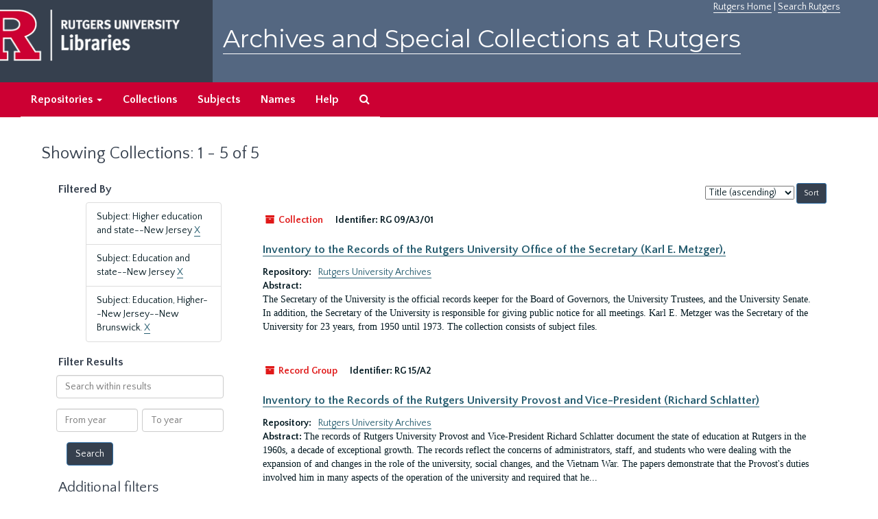

--- FILE ---
content_type: text/html;charset=utf-8
request_url: https://archives.libraries.rutgers.edu/repositories/resources?q%5B%5D=%2A&op%5B%5D=&field%5B%5D=title&from_year%5B%5D=&to_year%5B%5D=&limit=resource&filter_fields%5B%5D=subjects&filter_values%5B%5D=Higher+education+and+state--New+Jersey&filter_fields%5B%5D=subjects&filter_values%5B%5D=Education+and+state--New+Jersey&filter_fields%5B%5D=subjects&filter_values%5B%5D=Education%2C+Higher--New+Jersey--New+Brunswick.&sort=title_sort%20asc
body_size: 48951
content:
<!DOCTYPE html>
<html lang="en">
<head>
	<meta charset="utf-8"/>
	<meta http-equiv="X-UA-Compatible" content="IE=edge"/>
	<meta name="viewport" content="width=device-width, initial-scale=1">
	<link href="/assets/favicon-bf121aba5c01eb08f81b3db1bcda69e3ebb7edf8de612c6929174af9e98432cb.ico" rel="shortcut icon" type="image/x-icon" />
	<title>Collections | Archives and Special Collections at Rutgers</title>
	<meta name="csrf-param" content="authenticity_token" />
<meta name="csrf-token" content="Nlaikp0obURLXKuqrrKiaIzIO-LD1lzANVZxp7Mmwe9KmMTwljnZFHMx20Uhly4vtP_zfQFRgsj03ftJAAW9mQ" />

		<meta name="referrer" content="origin-when-cross-origin" />

	<script>
	 var APP_PATH = '/';
	</script>

	<link rel="stylesheet" media="all" href="/assets/application-1b293111e48416854f73ba8c601daf7749d7a60452a59e30cc5c19e009c1da5b.css" />
	<script src="/assets/application-db0d89f9ce4b580a5d3075065af4aa2cef2420fd0b7c5a16d8d8a4475698bf99.js"></script>

	

			<!-- Begin plugin layout -->
			 <link rel="stylesheet" media="screen" href="/assets/rutgers.css" />
   <link href="https://fonts.googleapis.com/css?family=Montserrat:100,100i,200,200i,300,300i,400,400i,500,500i,600,600i,700,700i,800,800i,900,900i|Quattrocento+Sans:400,400i,700,700i" rel="stylesheet">

<!-- Google Tag Manager -->
<script>(function(w,d,s,l,i){w[l]=w[l]||[];w[l].push({'gtm.start':
new Date().getTime(),event:'gtm.js'});var f=d.getElementsByTagName(s)[0],
j=d.createElement(s),dl=l!='dataLayer'?'&l='+l:'';j.async=true;j.src=
'https://www.googletagmanager.com/gtm.js?id='+i+dl;f.parentNode.insertBefore(j,f);
})(window,document,'script','dataLayer','GTM-WW32NGZ');</script>
<!-- End Google Tag Manager --> 

			<!-- End plugin layout -->
			<!-- Begin plugin layout -->
			<!-- aspace_sitemap -->
 <meta name="google-site-verification" content="CnUPXZPsNwA3n6GfruSrpp510mwxsUGBwy61s1mSeVA">

			<!-- End plugin layout -->

<!-- HTML5 shim and Respond.js for IE8 support of HTML5 elements and media queries -->
<!-- WARNING: Respond.js doesn't work if you view the page via file:// -->
<!--[if lt IE 9]>
	<script src="https://oss.maxcdn.com/html5shiv/3.7.3/html5shiv.min.js"></script>
	<script src="https://oss.maxcdn.com/respond/1.4.2/respond.min.js"></script>
<![endif]-->
</head>

<body>
	<div class="skipnav">
  <a class="sr-only sr-only-focusable" href="#maincontent">Skip to main content</a>
        <a class="sr-only sr-only-focusable" href="#searchresults">Skip to search results</a>
</div>


	<div class="container-fluid no-pad">
		 <!-- Google Tag Manager (noscript) -->
<noscript><iframe src="https://www.googletagmanager.com/ns.html?id=GTM-WW32NGZ"
height="0" width="0" style="display:none;visibility:hidden"></iframe></noscript>
<!-- End Google Tag Manager (noscript) -->
		<section  id="header">
		 <div style="height:120px" class="row">
   
    <div  style="background-color:#36404e;height:120px;" class="col-sm-3"  >
	 <a title="Return to Rutgers Libraries Webpage" href="https://www.libraries.rutgers.edu/"> <img  class="logo" align="middle" src="/assets/images/logo.png" alt = "Archives and Special Collections at Rutgers" />  </a>  
	</div>
	 <div class="col-sm-9">
	 <div id="rulinks"> <a href="https://www.rutgers.edu">Rutgers Home</a> | <a href="https://search.rutgers.edu/">Search Rutgers</a> </div>
	<P  class="toptitle">  <a title="Archives and Special Collections at Rutgers" href="/">    Archives and Special Collections at Rutgers</a>
   </P>
    </div>
	
  </div>
  </section>

		<section id="navigation" aria-label="primary navigation links">
  <nav class="navbar navbar-default">
    <div class="container-fluid navbar-header top-bar">
      <button type="button" class="navbar-toggle collapsed" data-toggle="collapse" data-target="#collapsemenu"
              aria-expanded="false">
        <span class="sr-only">Toggle navigation</span>
        <span class="icon-bar"></span>
        <span class="icon-bar"></span>
        <span class="icon-bar"></span>
      </button>
      <div class="collapse navbar-collapse" id="collapsemenu">
        <ul class="nav nav navbar-nav">


          <li class="dropdown">
            <a class="dropdown-toggle" href="/repositories">
              Repositories <span class="caret hidden-xs"></span></a>
            <ul class="dropdown-menu hidden-xs">
<li><a href="/repositories/6">Institute of Jazz Studies</a></li>
              <li><a href="/repositories/11">New Brunswick Special Collections</a></li>
              <li><a href="/repositories/3">Rutgers University Archives</a></li>
              <li><a href="/repositories/9">RBHS Special Collections in the History of Medicine</a></li>
              <li><a href="/repositories/10">Rutgers University - Newark Archives</a></li>
</ul>
          </li>

            <li><a href="/repositories/resources">Collections</a></li>
            <li><a href="/subjects">Subjects</a></li>
            <li><a href="/agents">Names</a></li>
            <li><a href="/help">Help</a></li>
            <li><a href="/search?reset=true" title="Search The Archives">
                <span class="fa fa-search" aria-hidden="true"></span>
                <span class="sr-only">Search The Archives</span>
              </a>
            </li>
        </ul>
      </div>
    </div>
  </nav>
</section>

	</div>

	<section id="content" class="container-fluid">
		<a name="maincontent" id="maincontent"></a>
		
		<div class="row">
  <div class="col-sm-12">
     



  <h1>Showing Collections: 1 - 5 of 5</h1>
  </div>
</div>


<div class="row">
  <div class="col-sm-3">
    <a name="filter" title="Filter Results"></a>
    
<div class="filters">
    <h3>Filtered By </h3>
       <ul>
		  <li class="list-group-item"><span class="filter">Subject: Higher education and state--New Jersey
			  <a href="/repositories/resources?q[]=%2A&amp;op[]=&amp;field[]=title&amp;from_year[]=&amp;to_year[]=&amp;limit=resource&amp;filter_fields[]=subjects&amp;filter_values[]=Education+and+state--New+Jersey&amp;filter_fields[]=subjects&amp;filter_values[]=Education%2C+Higher--New+Jersey--New+Brunswick.&amp;sort=title_sort asc"
					title="Remove this filter " class="delete_filter">X</a>
		  </li>
		  <li class="list-group-item"><span class="filter">Subject: Education and state--New Jersey
			  <a href="/repositories/resources?q[]=%2A&amp;op[]=&amp;field[]=title&amp;from_year[]=&amp;to_year[]=&amp;limit=resource&amp;filter_fields[]=subjects&amp;filter_values[]=Higher+education+and+state--New+Jersey&amp;filter_fields[]=subjects&amp;filter_values[]=Education%2C+Higher--New+Jersey--New+Brunswick.&amp;sort=title_sort asc"
					title="Remove this filter " class="delete_filter">X</a>
		  </li>
		  <li class="list-group-item"><span class="filter">Subject: Education, Higher--New Jersey--New Brunswick.
			  <a href="/repositories/resources?q[]=%2A&amp;op[]=&amp;field[]=title&amp;from_year[]=&amp;to_year[]=&amp;limit=resource&amp;filter_fields[]=subjects&amp;filter_values[]=Higher+education+and+state--New+Jersey&amp;filter_fields[]=subjects&amp;filter_values[]=Education+and+state--New+Jersey&amp;sort=title_sort asc"
					title="Remove this filter " class="delete_filter">X</a>
		  </li>
 </ul>
</div>

<h3>Filter Results</h3>
 <div class="filter_more">
   <form class="form-horizontal" action="/repositories/resources?q[]=%2A&amp;op[]=&amp;field[]=title&amp;from_year[]=&amp;to_year[]=&amp;limit=resource" accept-charset="UTF-8" method="get"><input name="utf8" type="hidden" value="&#x2713;" />
          <input type="hidden" name="q[]" value="*" />
  <input type="hidden" name="op[]" value="" />
  <input type="hidden" name="field[]" value="title" />
  <input type="hidden" name="from_year[]" value="" />
  <input type="hidden" name="to_year[]" value="" />
  <input type="hidden" name="limit" value="resource" />
  <input type="hidden" name="filter_fields[]" value="subjects" />
  <input type="hidden" name="filter_fields[]" value="subjects" />
  <input type="hidden" name="filter_fields[]" value="subjects" />
  <input type="hidden" name="filter_values[]" value="Higher education and state--New Jersey" />
  <input type="hidden" name="filter_values[]" value="Education and state--New Jersey" />
  <input type="hidden" name="filter_values[]" value="Education, Higher--New Jersey--New Brunswick." />
  <input type="hidden" name="action" value="index" />

          <div class="form-group">
            <input type="hidden" name="sort" value="" />
            <label class="sr-only" for="filter_q">Search within results</label>
            <input type="text" name="filter_q[]" id="filter_q" placeholder="Search within results" class="form-control" />
          </div>
          <div class="form-group">
            <div class="col-md-6 year_from">
              <label class="sr-only" for="filter_from_year">From year</label>
              <input type="text" name="filter_from_year" id="filter_from_year" size="4" maxlength="4" class="form-control" placeholder="From year" />
            </div>
            <div class="col-md-6 year_to">
              <label class="sr-only" for="filter_to_year">To year</label>
              <input type="text" name="filter_to_year" id="filter_to_year" size="4" maxlength="4" class="form-control" placeholder="To year" />
            </div>
          </div>

       <input type="submit" name="commit" value="Search" class="btn btn-primary" data-disable-with="Search" />
</form> </div>

<h2>Additional filters </h2>
<dl id="facets">


    <dt>Subject</dt>
      <dd>
        <a href="/repositories/resources?q[]=%2A&amp;op[]=&amp;field[]=title&amp;from_year[]=&amp;to_year[]=&amp;limit=resource&amp;filter_fields[]=subjects&amp;filter_values[]=Higher+education+and+state--New+Jersey&amp;filter_fields[]=subjects&amp;filter_values[]=Education+and+state--New+Jersey&amp;filter_fields[]=subjects&amp;filter_values[]=Education%2C+Higher--New+Jersey--New+Brunswick.&amp;sort=title_sort asc&amp;filter_fields[]=subjects&amp;filter_values[]=Education%2C+Higher--New+Jersey--New+Brunswick"
           title="Filter By 'Education, Higher--New Jersey--New Brunswick'">
          Education, Higher--New Jersey--New Brunswick
        </a>
        <span class="recordnumber">3</span>
      </dd>
      <dd>
        <a href="/repositories/resources?q[]=%2A&amp;op[]=&amp;field[]=title&amp;from_year[]=&amp;to_year[]=&amp;limit=resource&amp;filter_fields[]=subjects&amp;filter_values[]=Higher+education+and+state--New+Jersey&amp;filter_fields[]=subjects&amp;filter_values[]=Education+and+state--New+Jersey&amp;filter_fields[]=subjects&amp;filter_values[]=Education%2C+Higher--New+Jersey--New+Brunswick.&amp;sort=title_sort asc&amp;filter_fields[]=subjects&amp;filter_values[]=Higher+education+and+state--New+Jersey"
           title="Filter By 'Higher education and state--New Jersey'">
          Higher education and state--New Jersey
        </a>
        <span class="recordnumber">3</span>
      </dd>
      <dd>
        <a href="/repositories/resources?q[]=%2A&amp;op[]=&amp;field[]=title&amp;from_year[]=&amp;to_year[]=&amp;limit=resource&amp;filter_fields[]=subjects&amp;filter_values[]=Higher+education+and+state--New+Jersey&amp;filter_fields[]=subjects&amp;filter_values[]=Education+and+state--New+Jersey&amp;filter_fields[]=subjects&amp;filter_values[]=Education%2C+Higher--New+Jersey--New+Brunswick.&amp;sort=title_sort asc&amp;filter_fields[]=subjects&amp;filter_values[]=Universities+and+Colleges--New+Jersey"
           title="Filter By 'Universities and Colleges--New Jersey'">
          Universities and Colleges--New Jersey
        </a>
        <span class="recordnumber">3</span>
      </dd>
      <dd>
        <a href="/repositories/resources?q[]=%2A&amp;op[]=&amp;field[]=title&amp;from_year[]=&amp;to_year[]=&amp;limit=resource&amp;filter_fields[]=subjects&amp;filter_values[]=Higher+education+and+state--New+Jersey&amp;filter_fields[]=subjects&amp;filter_values[]=Education+and+state--New+Jersey&amp;filter_fields[]=subjects&amp;filter_values[]=Education%2C+Higher--New+Jersey--New+Brunswick.&amp;sort=title_sort asc&amp;filter_fields[]=subjects&amp;filter_values[]=Academic+rites+and+ceremonies--New+Jersey--New+Brunswick."
           title="Filter By 'Academic rites and ceremonies--New Jersey--New Brunswick.'">
          Academic rites and ceremonies--New Jersey--New Brunswick.
        </a>
        <span class="recordnumber">1</span>
      </dd>
      <dd>
        <a href="/repositories/resources?q[]=%2A&amp;op[]=&amp;field[]=title&amp;from_year[]=&amp;to_year[]=&amp;limit=resource&amp;filter_fields[]=subjects&amp;filter_values[]=Higher+education+and+state--New+Jersey&amp;filter_fields[]=subjects&amp;filter_values[]=Education+and+state--New+Jersey&amp;filter_fields[]=subjects&amp;filter_values[]=Education%2C+Higher--New+Jersey--New+Brunswick.&amp;sort=title_sort asc&amp;filter_fields[]=subjects&amp;filter_values[]=African+Americans%E2%80%94Study+and+Teaching"
           title="Filter By 'African Americans—Study and Teaching'">
          African Americans—Study and Teaching
        </a>
        <span class="recordnumber">1</span>
      </dd>
        <div class="more-facets">
          <span class="more btn">&or; more</span>
          <div class="below-the-fold">
      <dd>
        <a href="/repositories/resources?q[]=%2A&amp;op[]=&amp;field[]=title&amp;from_year[]=&amp;to_year[]=&amp;limit=resource&amp;filter_fields[]=subjects&amp;filter_values[]=Higher+education+and+state--New+Jersey&amp;filter_fields[]=subjects&amp;filter_values[]=Education+and+state--New+Jersey&amp;filter_fields[]=subjects&amp;filter_values[]=Education%2C+Higher--New+Jersey--New+Brunswick.&amp;sort=title_sort asc&amp;filter_fields[]=subjects&amp;filter_values[]=Baccalaureate+addresses--Rutgers+University."
           title="Filter By 'Baccalaureate addresses--Rutgers University.'">
          Baccalaureate addresses--Rutgers University.
        </a>
        <span class="recordnumber">1</span>
      </dd>
      <dd>
        <a href="/repositories/resources?q[]=%2A&amp;op[]=&amp;field[]=title&amp;from_year[]=&amp;to_year[]=&amp;limit=resource&amp;filter_fields[]=subjects&amp;filter_values[]=Higher+education+and+state--New+Jersey&amp;filter_fields[]=subjects&amp;filter_values[]=Education+and+state--New+Jersey&amp;filter_fields[]=subjects&amp;filter_values[]=Education%2C+Higher--New+Jersey--New+Brunswick.&amp;sort=title_sort asc&amp;filter_fields[]=subjects&amp;filter_values[]=Campus+size--New+Jersey--New+Brunswick."
           title="Filter By 'Campus size--New Jersey--New Brunswick.'">
          Campus size--New Jersey--New Brunswick.
        </a>
        <span class="recordnumber">1</span>
      </dd>
      <dd>
        <a href="/repositories/resources?q[]=%2A&amp;op[]=&amp;field[]=title&amp;from_year[]=&amp;to_year[]=&amp;limit=resource&amp;filter_fields[]=subjects&amp;filter_values[]=Higher+education+and+state--New+Jersey&amp;filter_fields[]=subjects&amp;filter_values[]=Education+and+state--New+Jersey&amp;filter_fields[]=subjects&amp;filter_values[]=Education%2C+Higher--New+Jersey--New+Brunswick.&amp;sort=title_sort asc&amp;filter_fields[]=subjects&amp;filter_values[]=Cities+and+Towns%E2%80%94Study+and+Teaching"
           title="Filter By 'Cities and Towns—Study and Teaching'">
          Cities and Towns—Study and Teaching
        </a>
        <span class="recordnumber">1</span>
      </dd>
      <dd>
        <a href="/repositories/resources?q[]=%2A&amp;op[]=&amp;field[]=title&amp;from_year[]=&amp;to_year[]=&amp;limit=resource&amp;filter_fields[]=subjects&amp;filter_values[]=Higher+education+and+state--New+Jersey&amp;filter_fields[]=subjects&amp;filter_values[]=Education+and+state--New+Jersey&amp;filter_fields[]=subjects&amp;filter_values[]=Education%2C+Higher--New+Jersey--New+Brunswick.&amp;sort=title_sort asc&amp;filter_fields[]=subjects&amp;filter_values[]=Civil+Rights%E2%80%94New+Jersey"
           title="Filter By 'Civil Rights—New Jersey'">
          Civil Rights—New Jersey
        </a>
        <span class="recordnumber">1</span>
      </dd>
      <dd>
        <a href="/repositories/resources?q[]=%2A&amp;op[]=&amp;field[]=title&amp;from_year[]=&amp;to_year[]=&amp;limit=resource&amp;filter_fields[]=subjects&amp;filter_values[]=Higher+education+and+state--New+Jersey&amp;filter_fields[]=subjects&amp;filter_values[]=Education+and+state--New+Jersey&amp;filter_fields[]=subjects&amp;filter_values[]=Education%2C+Higher--New+Jersey--New+Brunswick.&amp;sort=title_sort asc&amp;filter_fields[]=subjects&amp;filter_values[]=Civil+defense--New+Jersey--New+Brunswick"
           title="Filter By 'Civil defense--New Jersey--New Brunswick'">
          Civil defense--New Jersey--New Brunswick
        </a>
        <span class="recordnumber">1</span>
      </dd>
      <dd>
        <a href="/repositories/resources?q[]=%2A&amp;op[]=&amp;field[]=title&amp;from_year[]=&amp;to_year[]=&amp;limit=resource&amp;filter_fields[]=subjects&amp;filter_values[]=Higher+education+and+state--New+Jersey&amp;filter_fields[]=subjects&amp;filter_values[]=Education+and+state--New+Jersey&amp;filter_fields[]=subjects&amp;filter_values[]=Education%2C+Higher--New+Jersey--New+Brunswick.&amp;sort=title_sort asc&amp;filter_fields[]=subjects&amp;filter_values[]=College+Presidents--New+Jersey--New+Brunswick."
           title="Filter By 'College Presidents--New Jersey--New Brunswick.'">
          College Presidents--New Jersey--New Brunswick.
        </a>
        <span class="recordnumber">1</span>
      </dd>
      <dd>
        <a href="/repositories/resources?q[]=%2A&amp;op[]=&amp;field[]=title&amp;from_year[]=&amp;to_year[]=&amp;limit=resource&amp;filter_fields[]=subjects&amp;filter_values[]=Higher+education+and+state--New+Jersey&amp;filter_fields[]=subjects&amp;filter_values[]=Education+and+state--New+Jersey&amp;filter_fields[]=subjects&amp;filter_values[]=Education%2C+Higher--New+Jersey--New+Brunswick.&amp;sort=title_sort asc&amp;filter_fields[]=subjects&amp;filter_values[]=College+administrators%E2%80%94New+Jersey"
           title="Filter By 'College administrators—New Jersey'">
          College administrators—New Jersey
        </a>
        <span class="recordnumber">1</span>
      </dd>
      <dd>
        <a href="/repositories/resources?q[]=%2A&amp;op[]=&amp;field[]=title&amp;from_year[]=&amp;to_year[]=&amp;limit=resource&amp;filter_fields[]=subjects&amp;filter_values[]=Higher+education+and+state--New+Jersey&amp;filter_fields[]=subjects&amp;filter_values[]=Education+and+state--New+Jersey&amp;filter_fields[]=subjects&amp;filter_values[]=Education%2C+Higher--New+Jersey--New+Brunswick.&amp;sort=title_sort asc&amp;filter_fields[]=subjects&amp;filter_values[]=College+buildings--New+Jersey."
           title="Filter By 'College buildings--New Jersey.'">
          College buildings--New Jersey.
        </a>
        <span class="recordnumber">1</span>
      </dd>
      <dd>
        <a href="/repositories/resources?q[]=%2A&amp;op[]=&amp;field[]=title&amp;from_year[]=&amp;to_year[]=&amp;limit=resource&amp;filter_fields[]=subjects&amp;filter_values[]=Higher+education+and+state--New+Jersey&amp;filter_fields[]=subjects&amp;filter_values[]=Education+and+state--New+Jersey&amp;filter_fields[]=subjects&amp;filter_values[]=Education%2C+Higher--New+Jersey--New+Brunswick.&amp;sort=title_sort asc&amp;filter_fields[]=subjects&amp;filter_values[]=Commencement+ceremonies--New+Jersey."
           title="Filter By 'Commencement ceremonies--New Jersey.'">
          Commencement ceremonies--New Jersey.
        </a>
        <span class="recordnumber">1</span>
      </dd>
      <dd>
        <a href="/repositories/resources?q[]=%2A&amp;op[]=&amp;field[]=title&amp;from_year[]=&amp;to_year[]=&amp;limit=resource&amp;filter_fields[]=subjects&amp;filter_values[]=Higher+education+and+state--New+Jersey&amp;filter_fields[]=subjects&amp;filter_values[]=Education+and+state--New+Jersey&amp;filter_fields[]=subjects&amp;filter_values[]=Education%2C+Higher--New+Jersey--New+Brunswick.&amp;sort=title_sort asc&amp;filter_fields[]=subjects&amp;filter_values[]=Curriculum+planning--New+Jersey--New+Brunswick."
           title="Filter By 'Curriculum planning--New Jersey--New Brunswick.'">
          Curriculum planning--New Jersey--New Brunswick.
        </a>
        <span class="recordnumber">1</span>
      </dd>
      <dd>
        <a href="/repositories/resources?q[]=%2A&amp;op[]=&amp;field[]=title&amp;from_year[]=&amp;to_year[]=&amp;limit=resource&amp;filter_fields[]=subjects&amp;filter_values[]=Higher+education+and+state--New+Jersey&amp;filter_fields[]=subjects&amp;filter_values[]=Education+and+state--New+Jersey&amp;filter_fields[]=subjects&amp;filter_values[]=Education%2C+Higher--New+Jersey--New+Brunswick.&amp;sort=title_sort asc&amp;filter_fields[]=subjects&amp;filter_values[]=Degrees%2C+Academic--New+Jersey."
           title="Filter By 'Degrees, Academic--New Jersey.'">
          Degrees, Academic--New Jersey.
        </a>
        <span class="recordnumber">1</span>
      </dd>
      <dd>
        <a href="/repositories/resources?q[]=%2A&amp;op[]=&amp;field[]=title&amp;from_year[]=&amp;to_year[]=&amp;limit=resource&amp;filter_fields[]=subjects&amp;filter_values[]=Higher+education+and+state--New+Jersey&amp;filter_fields[]=subjects&amp;filter_values[]=Education+and+state--New+Jersey&amp;filter_fields[]=subjects&amp;filter_values[]=Education%2C+Higher--New+Jersey--New+Brunswick.&amp;sort=title_sort asc&amp;filter_fields[]=subjects&amp;filter_values[]=Depressions--1929--New+Jersey--New+Brunswick."
           title="Filter By 'Depressions--1929--New Jersey--New Brunswick.'">
          Depressions--1929--New Jersey--New Brunswick.
        </a>
        <span class="recordnumber">1</span>
      </dd>
      <dd>
        <a href="/repositories/resources?q[]=%2A&amp;op[]=&amp;field[]=title&amp;from_year[]=&amp;to_year[]=&amp;limit=resource&amp;filter_fields[]=subjects&amp;filter_values[]=Higher+education+and+state--New+Jersey&amp;filter_fields[]=subjects&amp;filter_values[]=Education+and+state--New+Jersey&amp;filter_fields[]=subjects&amp;filter_values[]=Education%2C+Higher--New+Jersey--New+Brunswick.&amp;sort=title_sort asc&amp;filter_fields[]=subjects&amp;filter_values[]=Discrimination+in+higher+education--Law+and+legislation--New+Jersey."
           title="Filter By 'Discrimination in higher education--Law and legislation--New Jersey.'">
          Discrimination in higher education--Law and legislation--New Jersey.
        </a>
        <span class="recordnumber">1</span>
      </dd>
      <dd>
        <a href="/repositories/resources?q[]=%2A&amp;op[]=&amp;field[]=title&amp;from_year[]=&amp;to_year[]=&amp;limit=resource&amp;filter_fields[]=subjects&amp;filter_values[]=Higher+education+and+state--New+Jersey&amp;filter_fields[]=subjects&amp;filter_values[]=Education+and+state--New+Jersey&amp;filter_fields[]=subjects&amp;filter_values[]=Education%2C+Higher--New+Jersey--New+Brunswick.&amp;sort=title_sort asc&amp;filter_fields[]=subjects&amp;filter_values[]=Draft--New+Jersey--New+Brunswick"
           title="Filter By 'Draft--New Jersey--New Brunswick'">
          Draft--New Jersey--New Brunswick
        </a>
        <span class="recordnumber">1</span>
      </dd>
      <dd>
        <a href="/repositories/resources?q[]=%2A&amp;op[]=&amp;field[]=title&amp;from_year[]=&amp;to_year[]=&amp;limit=resource&amp;filter_fields[]=subjects&amp;filter_values[]=Higher+education+and+state--New+Jersey&amp;filter_fields[]=subjects&amp;filter_values[]=Education+and+state--New+Jersey&amp;filter_fields[]=subjects&amp;filter_values[]=Education%2C+Higher--New+Jersey--New+Brunswick.&amp;sort=title_sort asc&amp;filter_fields[]=subjects&amp;filter_values[]=Education%2C+Higher--New+Jersey--New+Brunswick."
           title="Filter By 'Education, Higher--New Jersey--New Brunswick.'">
          Education, Higher--New Jersey--New Brunswick.
        </a>
        <span class="recordnumber">1</span>
      </dd>
      <dd>
        <a href="/repositories/resources?q[]=%2A&amp;op[]=&amp;field[]=title&amp;from_year[]=&amp;to_year[]=&amp;limit=resource&amp;filter_fields[]=subjects&amp;filter_values[]=Higher+education+and+state--New+Jersey&amp;filter_fields[]=subjects&amp;filter_values[]=Education+and+state--New+Jersey&amp;filter_fields[]=subjects&amp;filter_values[]=Education%2C+Higher--New+Jersey--New+Brunswick.&amp;sort=title_sort asc&amp;filter_fields[]=subjects&amp;filter_values[]=Education%2C+Higher%E2%80%94New+Jersey%E2%80%94New+Brunswick"
           title="Filter By 'Education, Higher—New Jersey—New Brunswick'">
          Education, Higher—New Jersey—New Brunswick
        </a>
        <span class="recordnumber">1</span>
      </dd>
      <dd>
        <a href="/repositories/resources?q[]=%2A&amp;op[]=&amp;field[]=title&amp;from_year[]=&amp;to_year[]=&amp;limit=resource&amp;filter_fields[]=subjects&amp;filter_values[]=Higher+education+and+state--New+Jersey&amp;filter_fields[]=subjects&amp;filter_values[]=Education+and+state--New+Jersey&amp;filter_fields[]=subjects&amp;filter_values[]=Education%2C+Higher--New+Jersey--New+Brunswick.&amp;sort=title_sort asc&amp;filter_fields[]=subjects&amp;filter_values[]=Higher+Education+and+State%E2%80%94New+Jersey"
           title="Filter By 'Higher Education and State—New Jersey'">
          Higher Education and State—New Jersey
        </a>
        <span class="recordnumber">1</span>
      </dd>
      <dd>
        <a href="/repositories/resources?q[]=%2A&amp;op[]=&amp;field[]=title&amp;from_year[]=&amp;to_year[]=&amp;limit=resource&amp;filter_fields[]=subjects&amp;filter_values[]=Higher+education+and+state--New+Jersey&amp;filter_fields[]=subjects&amp;filter_values[]=Education+and+state--New+Jersey&amp;filter_fields[]=subjects&amp;filter_values[]=Education%2C+Higher--New+Jersey--New+Brunswick.&amp;sort=title_sort asc&amp;filter_fields[]=subjects&amp;filter_values[]=Higher+education+and+state--New+Jersey."
           title="Filter By 'Higher education and state--New Jersey.'">
          Higher education and state--New Jersey.
        </a>
        <span class="recordnumber">1</span>
      </dd>
      <dd>
        <a href="/repositories/resources?q[]=%2A&amp;op[]=&amp;field[]=title&amp;from_year[]=&amp;to_year[]=&amp;limit=resource&amp;filter_fields[]=subjects&amp;filter_values[]=Higher+education+and+state--New+Jersey&amp;filter_fields[]=subjects&amp;filter_values[]=Education+and+state--New+Jersey&amp;filter_fields[]=subjects&amp;filter_values[]=Education%2C+Higher--New+Jersey--New+Brunswick.&amp;sort=title_sort asc&amp;filter_fields[]=subjects&amp;filter_values[]=Military+education--New+Jersey--New+Brunswick."
           title="Filter By 'Military education--New Jersey--New Brunswick.'">
          Military education--New Jersey--New Brunswick.
        </a>
        <span class="recordnumber">1</span>
      </dd>
      <dd>
        <a href="/repositories/resources?q[]=%2A&amp;op[]=&amp;field[]=title&amp;from_year[]=&amp;to_year[]=&amp;limit=resource&amp;filter_fields[]=subjects&amp;filter_values[]=Higher+education+and+state--New+Jersey&amp;filter_fields[]=subjects&amp;filter_values[]=Education+and+state--New+Jersey&amp;filter_fields[]=subjects&amp;filter_values[]=Education%2C+Higher--New+Jersey--New+Brunswick.&amp;sort=title_sort asc&amp;filter_fields[]=subjects&amp;filter_values[]=Right+to+Education%E2%80%94New+Jersey"
           title="Filter By 'Right to Education—New Jersey'">
          Right to Education—New Jersey
        </a>
        <span class="recordnumber">1</span>
      </dd>
      <dd>
        <a href="/repositories/resources?q[]=%2A&amp;op[]=&amp;field[]=title&amp;from_year[]=&amp;to_year[]=&amp;limit=resource&amp;filter_fields[]=subjects&amp;filter_values[]=Higher+education+and+state--New+Jersey&amp;filter_fields[]=subjects&amp;filter_values[]=Education+and+state--New+Jersey&amp;filter_fields[]=subjects&amp;filter_values[]=Education%2C+Higher--New+Jersey--New+Brunswick.&amp;sort=title_sort asc&amp;filter_fields[]=subjects&amp;filter_values[]=Rutgers+University%E2%80%94History%E2%80%9420th+Century"
           title="Filter By 'Rutgers University—History—20th Century'">
          Rutgers University—History—20th Century
        </a>
        <span class="recordnumber">1</span>
      </dd>
      <dd>
        <a href="/repositories/resources?q[]=%2A&amp;op[]=&amp;field[]=title&amp;from_year[]=&amp;to_year[]=&amp;limit=resource&amp;filter_fields[]=subjects&amp;filter_values[]=Higher+education+and+state--New+Jersey&amp;filter_fields[]=subjects&amp;filter_values[]=Education+and+state--New+Jersey&amp;filter_fields[]=subjects&amp;filter_values[]=Education%2C+Higher--New+Jersey--New+Brunswick.&amp;sort=title_sort asc&amp;filter_fields[]=subjects&amp;filter_values[]=School+budgets--New+Jersey--New+Brunswick."
           title="Filter By 'School budgets--New Jersey--New Brunswick.'">
          School budgets--New Jersey--New Brunswick.
        </a>
        <span class="recordnumber">1</span>
      </dd>
      <dd>
        <a href="/repositories/resources?q[]=%2A&amp;op[]=&amp;field[]=title&amp;from_year[]=&amp;to_year[]=&amp;limit=resource&amp;filter_fields[]=subjects&amp;filter_values[]=Higher+education+and+state--New+Jersey&amp;filter_fields[]=subjects&amp;filter_values[]=Education+and+state--New+Jersey&amp;filter_fields[]=subjects&amp;filter_values[]=Education%2C+Higher--New+Jersey--New+Brunswick.&amp;sort=title_sort asc&amp;filter_fields[]=subjects&amp;filter_values[]=Speeches%2C+addresses%2C+etc."
           title="Filter By 'Speeches, addresses, etc.'">
          Speeches, addresses, etc.
        </a>
        <span class="recordnumber">1</span>
      </dd>
      <dd>
        <a href="/repositories/resources?q[]=%2A&amp;op[]=&amp;field[]=title&amp;from_year[]=&amp;to_year[]=&amp;limit=resource&amp;filter_fields[]=subjects&amp;filter_values[]=Higher+education+and+state--New+Jersey&amp;filter_fields[]=subjects&amp;filter_values[]=Education+and+state--New+Jersey&amp;filter_fields[]=subjects&amp;filter_values[]=Education%2C+Higher--New+Jersey--New+Brunswick.&amp;sort=title_sort asc&amp;filter_fields[]=subjects&amp;filter_values[]=State+universities+and+colleges--New+Jersey."
           title="Filter By 'State universities and colleges--New Jersey.'">
          State universities and colleges--New Jersey.
        </a>
        <span class="recordnumber">1</span>
      </dd>
      <dd>
        <a href="/repositories/resources?q[]=%2A&amp;op[]=&amp;field[]=title&amp;from_year[]=&amp;to_year[]=&amp;limit=resource&amp;filter_fields[]=subjects&amp;filter_values[]=Higher+education+and+state--New+Jersey&amp;filter_fields[]=subjects&amp;filter_values[]=Education+and+state--New+Jersey&amp;filter_fields[]=subjects&amp;filter_values[]=Education%2C+Higher--New+Jersey--New+Brunswick.&amp;sort=title_sort asc&amp;filter_fields[]=subjects&amp;filter_values[]=Student+Movements"
           title="Filter By 'Student Movements'">
          Student Movements
        </a>
        <span class="recordnumber">1</span>
      </dd>
      <dd>
        <a href="/repositories/resources?q[]=%2A&amp;op[]=&amp;field[]=title&amp;from_year[]=&amp;to_year[]=&amp;limit=resource&amp;filter_fields[]=subjects&amp;filter_values[]=Higher+education+and+state--New+Jersey&amp;filter_fields[]=subjects&amp;filter_values[]=Education+and+state--New+Jersey&amp;filter_fields[]=subjects&amp;filter_values[]=Education%2C+Higher--New+Jersey--New+Brunswick.&amp;sort=title_sort asc&amp;filter_fields[]=subjects&amp;filter_values[]=Universities+and+Colleges%E2%80%94New+Jersey"
           title="Filter By 'Universities and Colleges—New Jersey'">
          Universities and Colleges—New Jersey
        </a>
        <span class="recordnumber">1</span>
      </dd>
      <dd>
        <a href="/repositories/resources?q[]=%2A&amp;op[]=&amp;field[]=title&amp;from_year[]=&amp;to_year[]=&amp;limit=resource&amp;filter_fields[]=subjects&amp;filter_values[]=Higher+education+and+state--New+Jersey&amp;filter_fields[]=subjects&amp;filter_values[]=Education+and+state--New+Jersey&amp;filter_fields[]=subjects&amp;filter_values[]=Education%2C+Higher--New+Jersey--New+Brunswick.&amp;sort=title_sort asc&amp;filter_fields[]=subjects&amp;filter_values[]=Universities+and+colleges--New+Jersey."
           title="Filter By 'Universities and colleges--New Jersey.'">
          Universities and colleges--New Jersey.
        </a>
        <span class="recordnumber">1</span>
      </dd>
      <dd>
        <a href="/repositories/resources?q[]=%2A&amp;op[]=&amp;field[]=title&amp;from_year[]=&amp;to_year[]=&amp;limit=resource&amp;filter_fields[]=subjects&amp;filter_values[]=Higher+education+and+state--New+Jersey&amp;filter_fields[]=subjects&amp;filter_values[]=Education+and+state--New+Jersey&amp;filter_fields[]=subjects&amp;filter_values[]=Education%2C+Higher--New+Jersey--New+Brunswick.&amp;sort=title_sort asc&amp;filter_fields[]=subjects&amp;filter_values[]=Universities+and+colleges--Sermons."
           title="Filter By 'Universities and colleges--Sermons.'">
          Universities and colleges--Sermons.
        </a>
        <span class="recordnumber">1</span>
      </dd>
      <dd>
        <a href="/repositories/resources?q[]=%2A&amp;op[]=&amp;field[]=title&amp;from_year[]=&amp;to_year[]=&amp;limit=resource&amp;filter_fields[]=subjects&amp;filter_values[]=Higher+education+and+state--New+Jersey&amp;filter_fields[]=subjects&amp;filter_values[]=Education+and+state--New+Jersey&amp;filter_fields[]=subjects&amp;filter_values[]=Education%2C+Higher--New+Jersey--New+Brunswick.&amp;sort=title_sort asc&amp;filter_fields[]=subjects&amp;filter_values[]=Veterans--Education--New+Jersey."
           title="Filter By 'Veterans--Education--New Jersey.'">
          Veterans--Education--New Jersey.
        </a>
        <span class="recordnumber">1</span>
      </dd>
      <dd>
        <a href="/repositories/resources?q[]=%2A&amp;op[]=&amp;field[]=title&amp;from_year[]=&amp;to_year[]=&amp;limit=resource&amp;filter_fields[]=subjects&amp;filter_values[]=Higher+education+and+state--New+Jersey&amp;filter_fields[]=subjects&amp;filter_values[]=Education+and+state--New+Jersey&amp;filter_fields[]=subjects&amp;filter_values[]=Education%2C+Higher--New+Jersey--New+Brunswick.&amp;sort=title_sort asc&amp;filter_fields[]=subjects&amp;filter_values[]=Vietnamese+Conflict%2C+1961-1975%E2%80%94Protest+Movements%E2%80%94New+Jersey"
           title="Filter By 'Vietnamese Conflict, 1961-1975—Protest Movements—New Jersey'">
          Vietnamese Conflict, 1961-1975—Protest Movements—New Jersey
        </a>
        <span class="recordnumber">1</span>
      </dd>
      <dd>
        <a href="/repositories/resources?q[]=%2A&amp;op[]=&amp;field[]=title&amp;from_year[]=&amp;to_year[]=&amp;limit=resource&amp;filter_fields[]=subjects&amp;filter_values[]=Higher+education+and+state--New+Jersey&amp;filter_fields[]=subjects&amp;filter_values[]=Education+and+state--New+Jersey&amp;filter_fields[]=subjects&amp;filter_values[]=Education%2C+Higher--New+Jersey--New+Brunswick.&amp;sort=title_sort asc&amp;filter_fields[]=subjects&amp;filter_values[]=Women%27s+colleges--New+Jersey--New+Brunswick."
           title="Filter By 'Women&#39;s colleges--New Jersey--New Brunswick.'">
          Women&#39;s colleges--New Jersey--New Brunswick.
        </a>
        <span class="recordnumber">1</span>
      </dd>
      <dd>
        <a href="/repositories/resources?q[]=%2A&amp;op[]=&amp;field[]=title&amp;from_year[]=&amp;to_year[]=&amp;limit=resource&amp;filter_fields[]=subjects&amp;filter_values[]=Higher+education+and+state--New+Jersey&amp;filter_fields[]=subjects&amp;filter_values[]=Education+and+state--New+Jersey&amp;filter_fields[]=subjects&amp;filter_values[]=Education%2C+Higher--New+Jersey--New+Brunswick.&amp;sort=title_sort asc&amp;filter_fields[]=subjects&amp;filter_values[]=World+War%2C+1914-1918--Education+and+the+war"
           title="Filter By 'World War, 1914-1918--Education and the war'">
          World War, 1914-1918--Education and the war
        </a>
        <span class="recordnumber">1</span>
      </dd>
      <dd>
        <a href="/repositories/resources?q[]=%2A&amp;op[]=&amp;field[]=title&amp;from_year[]=&amp;to_year[]=&amp;limit=resource&amp;filter_fields[]=subjects&amp;filter_values[]=Higher+education+and+state--New+Jersey&amp;filter_fields[]=subjects&amp;filter_values[]=Education+and+state--New+Jersey&amp;filter_fields[]=subjects&amp;filter_values[]=Education%2C+Higher--New+Jersey--New+Brunswick.&amp;sort=title_sort asc&amp;filter_fields[]=subjects&amp;filter_values[]=World+War%2C+1939-1945--New+Jersey."
           title="Filter By 'World War, 1939-1945--New Jersey.'">
          World War, 1939-1945--New Jersey.
        </a>
        <span class="recordnumber">1</span>
      </dd>
      <dd>
        <a href="/repositories/resources?q[]=%2A&amp;op[]=&amp;field[]=title&amp;from_year[]=&amp;to_year[]=&amp;limit=resource&amp;filter_fields[]=subjects&amp;filter_values[]=Higher+education+and+state--New+Jersey&amp;filter_fields[]=subjects&amp;filter_values[]=Education+and+state--New+Jersey&amp;filter_fields[]=subjects&amp;filter_values[]=Education%2C+Higher--New+Jersey--New+Brunswick.&amp;sort=title_sort asc&amp;filter_fields[]=subjects&amp;filter_values[]=World+War%2C+1939-1945--Veterans--New+Jersey."
           title="Filter By 'World War, 1939-1945--Veterans--New Jersey.'">
          World War, 1939-1945--Veterans--New Jersey.
        </a>
        <span class="recordnumber">1</span>
      </dd>
      <dd>
        <a href="/repositories/resources?q[]=%2A&amp;op[]=&amp;field[]=title&amp;from_year[]=&amp;to_year[]=&amp;limit=resource&amp;filter_fields[]=subjects&amp;filter_values[]=Higher+education+and+state--New+Jersey&amp;filter_fields[]=subjects&amp;filter_values[]=Education+and+state--New+Jersey&amp;filter_fields[]=subjects&amp;filter_values[]=Education%2C+Higher--New+Jersey--New+Brunswick.&amp;sort=title_sort asc&amp;filter_fields[]=subjects&amp;filter_values[]=World+War%2C+1939-1945--War+work--Schools."
           title="Filter By 'World War, 1939-1945--War work--Schools.'">
          World War, 1939-1945--War work--Schools.
        </a>
        <span class="recordnumber">1</span>
      </dd>
        <span class="less btn">&and; less</span>
      </div>
    <span class="type-spacer">&nbsp;</span>
</dl>


  </div>

  <div class="col-sm-9">
    <a name="main" title="Main Content"></a>
    <div class="row"><div class="col-sm-8">
    
    </div>
    


<div class="col-sm-4 text-right sorter">
 <form class="form-horizontal" action="/repositories/resources?q[]=%2A&amp;op[]=&amp;field[]=title&amp;from_year[]=&amp;to_year[]=&amp;limit=resource" accept-charset="UTF-8" method="get"><input name="utf8" type="hidden" value="&#x2713;" />
     <input type="hidden" name="q[]" id="q_0" value="*" />
  <input type="hidden" name="op[]" id="op_0" value="" />
  <input type="hidden" name="field[]" id="field_0" value="title" />
  <input type="hidden" name="from_year[]" id="from_year_0" value="" />
  <input type="hidden" name="to_year[]" id="to_year_0" value="" />
  <input type="hidden" name="limit" id="limit" value="resource" />
  <input type="hidden" name="filter_fields[]" id="filter_fields_0" value="subjects" />
  <input type="hidden" name="filter_fields[]" id="filter_fields_1" value="subjects" />
  <input type="hidden" name="filter_fields[]" id="filter_fields_2" value="subjects" />
  <input type="hidden" name="filter_values[]" id="filter_values_0" value="Higher education and state--New Jersey" />
  <input type="hidden" name="filter_values[]" id="filter_values_1" value="Education and state--New Jersey" />
  <input type="hidden" name="filter_values[]" id="filter_values_2" value="Education, Higher--New Jersey--New Brunswick." />
  <input type="hidden" name="action" id="action" value="index" />

   <label class="sr-only" for="sort">Sort by:</label>
   <select name="sort" id="sort"><option value="">Relevance</option>
<option selected="selected" value="title_sort asc">Title (ascending)</option>
<option value="title_sort desc">Title (descending)</option>
<option value="year_sort asc">Year (ascending)</option>
<option value="year_sort desc">Year (descending)</option></select>
   <input type="submit" name="commit" value="Sort" class="btn btn-primary btn-sm" data-disable-with="Sort" />
</form></div>


</div>
    <div class="row search-results"><div class="col-sm-12">

    <a name="searchresults" id="searchresults"></a>

      




  <div class="recordrow" style="clear:both" data-uri="/repositories/3/resources/616">
    






<div class="badge-and-identifier">
  <div class="record-type-badge resource">
    <i class="fa fa-archive"></i>&#160;Collection 
  </div>
    <div class="identifier">
      <span class="id-label">Identifier:</span>&#160;<span class="component">RG 09/A3/01</span>
    </div>
</div>
<BR>
<div style="clear:both">
<h3>
    <a class="record-title" href="/repositories/3/resources/616">  Inventory to the Records of the Rutgers University Office of the Secretary (Karl E. Metzger),</a>
</h3>
</div>
   


  

     <div class="result_context">
       <strong>Repository: </strong>
       <span  class="repo_name">
         <a href="/repositories/3">Rutgers University Archives</a>
       </span>

     </div>
    <div class="recordsummary" style="clear:both">

         <div class="abstract single_note">
           <span class='inline-label'>
               Abstract:
           </span>
      <p>The Secretary of the University is the official records keeper for the Board of Governors, the University Trustees, and the University Senate. In addition, the Secretary of the University is responsible for giving public notice for all meetings. Karl E. Metzger was the Secretary of the University for 23 years, from 1950 until 1973. The collection consists of subject files.</p>
         </div>
   
   


  </div>



   
  </div>

      




  <div class="recordrow" style="clear:both" data-uri="/repositories/3/resources/674">
    






<div class="badge-and-identifier">
  <div class="record-type-badge resource">
    <i class="fa fa-archive"></i>&#160;Record Group 
  </div>
    <div class="identifier">
      <span class="id-label">Identifier:</span>&#160;<span class="component">RG 15/A2</span>
    </div>
</div>
<BR>
<div style="clear:both">
<h3>
    <a class="record-title" href="/repositories/3/resources/674">  Inventory to the Records of the Rutgers University Provost and Vice-President (Richard Schlatter)</a>
</h3>
</div>
   


  

     <div class="result_context">
       <strong>Repository: </strong>
       <span  class="repo_name">
         <a href="/repositories/3">Rutgers University Archives</a>
       </span>

     </div>
    <div class="recordsummary" style="clear:both">

         <div class="abstract single_note">
           <span class='inline-label'>
               Abstract:
           </span>
            The records of Rutgers University Provost and Vice-President Richard Schlatter document the state of education at Rutgers in the 1960s, a decade of exceptional growth. The records reflect the concerns of administrators, staff, and students who were dealing with the expansion of and changes in the role of the university, social changes, and the Vietnam War. The papers demonstrate that the Provost&#39;s duties involved him in many aspects of the operation of the university and required that he...
         </div>
   
   


  </div>



   
  </div>

      




  <div class="recordrow" style="clear:both" data-uri="/repositories/3/resources/539">
    






<div class="badge-and-identifier">
  <div class="record-type-badge resource">
    <i class="fa fa-archive"></i>&#160;Collection 
  </div>
    <div class="identifier">
      <span class="id-label">Identifier:</span>&#160;<span class="component">RG 04/A14</span>
    </div>
</div>
<BR>
<div style="clear:both">
<h3>
    <a class="record-title" href="/repositories/3/resources/539">  Robert C. Clothier Administration Records</a>
</h3>
</div>
   


  

     <div class="result_context">
       <strong>Repository: </strong>
       <span  class="repo_name">
         <a href="/repositories/3">Rutgers University Archives</a>
       </span>

     </div>
    <div class="recordsummary" style="clear:both">

         <div class="abstract single_note">
           <span class='inline-label'>
               Abstract:
           </span>
            Rutgers University during the critical years of the Depression, World War II, and immediate postwar years is thoroughly documented in the records of the Office of President during the administration of Robert C. Clothier. Included are extensive subject files covering a wide range of topics concerning both internal operations of the university during this critical period as well as its relations to the State of New Jersey. The records, which cover the years 1925 to 1952, are arranged in six...
         </div>
   
   


  </div>



   
  </div>

      




  <div class="recordrow" style="clear:both" data-uri="/repositories/3/resources/538">
    






<div class="badge-and-identifier">
  <div class="record-type-badge resource">
    <i class="fa fa-archive"></i>&#160;Collection 
  </div>
    <div class="identifier">
      <span class="id-label">Identifier:</span>&#160;<span class="component">RG 04/A11</span>
    </div>
</div>
<BR>
<div style="clear:both">
<h3>
    <a class="record-title" href="/repositories/3/resources/538">  Rutgers College Office of the President (William H.S. Demarest)</a>
</h3>
</div>
   


  

     <div class="result_context">
       <strong>Repository: </strong>
       <span  class="repo_name">
         <a href="/repositories/3">Rutgers University Archives</a>
       </span>

     </div>
    <div class="recordsummary" style="clear:both">

         <div class="abstract single_note">
           <span class='inline-label'>
               Abstract:
           </span>
      <p>Administrative records generated by the Office of the President at Rutgers College during the administration of William H. S. Demarest, 1906-1924. The records includes reports, meeting minutes, and correspondance and thoroughly documents the history of Rutgers in the early part of the twentieth century.</p>
         </div>
   
   


  </div>



   
  </div>

      




  <div class="recordrow" style="clear:both" data-uri="/repositories/3/resources/548">
    






<div class="badge-and-identifier">
  <div class="record-type-badge resource">
    <i class="fa fa-archive"></i>&#160;Record Group 
  </div>
    <div class="identifier">
      <span class="id-label">Identifier:</span>&#160;<span class="component">RG 15/H0</span>
    </div>
</div>
<BR>
<div style="clear:both">
<h3>
    <a class="record-title" href="/repositories/3/resources/548">  Rutgers University Office of Vice Provost and Dean of the University (Albert E. Meder) Records</a>
</h3>
</div>
   


  

     <div class="result_context">
       <strong>Repository: </strong>
       <span  class="repo_name">
         <a href="/repositories/3">Rutgers University Archives</a>
       </span>

     </div>
    <div class="recordsummary" style="clear:both">

         <div class="abstract single_note">
           <span class='inline-label'>
               Abstract:
           </span>
      <p>Albert E. Meder came to Rutgers as an instructor in mathematics in 1926. Between his arrival and his retirement in 1968, he held many positions at Rutgers, including Acting Dean of Douglass College, Secretary of the University, Dean of the University, Dean of Administration, and finally Vice Provost and Dean of the University. His records reflect his activities in these offices and show his relationships with other members of the Rutgers community, many of whom reported to him.</p>
         </div>
   
   


  </div>



   
  </div>

    </div></div>
    <div class="row"><div class="col-sm-9">
    
    </div></div>
  </div>


</div>

	</section>

	<script  type="text/javascript" >
		$(".upper-record-details .note-content").each(function(index, element){$(this).readmore(450)});
	</script>

	  	<div class="container-fluid panel-footer">
  <div class="row">
     <div class="col-md-12">
       <p class="footer-items"><a href=https://archives-staff.libraries.rutgers.edu><b>Staff Interface</b></a>
          </p>
		  <p> <center>
Rutgers is an equal access/equal opportunity institution. Individuals with disabilities are encouraged to direct suggestions, comments, or complaints concerning any accessibility issues with Rutgers websites to
 <a href="mailto:accessibility@rutgers.edu">accessibility@rutgers.edu</a> or complete the <a href="https://oit.rutgers.edu/accessibility/barrierform">Report Accessibility Barrier / Provide Feedback</a> form.</center>
</p>
		 <P> <center> Copyright © 2018  Rutgers, The State University of New Jersey, an equal opportunity, affirmative action institution. All rights reserved</center>
     </div>
	


  </div>
</div>




</body>
</html>
